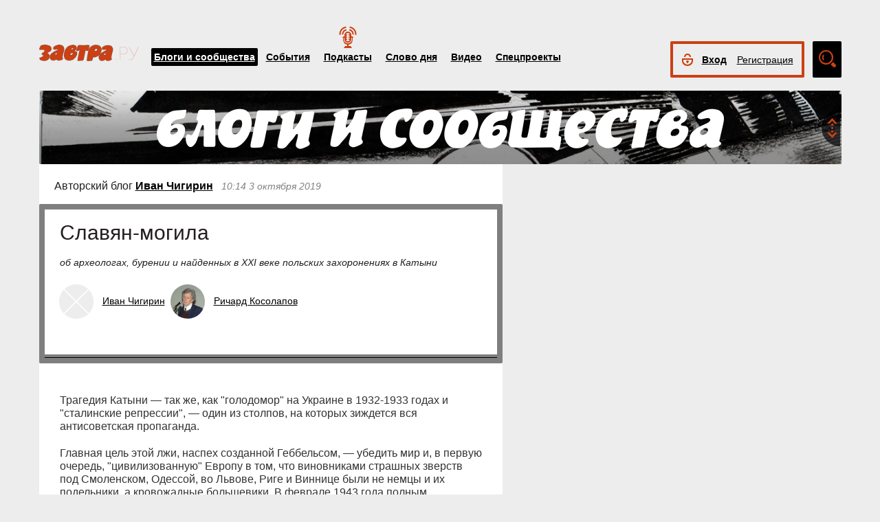

--- FILE ---
content_type: text/html; charset=UTF-8
request_url: https://zavtra.ru/blogs/slavyan-mogila
body_size: 21982
content:
<!DOCTYPE HTML>
<html prefix="og: http://ogp.me/ns#">
    <head prefix="og: http://ogp.me/ns# article: http://ogp.me/ns/article#">
        <meta http-equiv="Content-Type" content="text/html; charset=utf-8">
		<title>Славян-могила</title>
        <meta name="language" content="ru">
        
<meta property="og:type" content="article" />
<meta property="og:url" content="https://zavtra.ru/blogs/slavyan-mogila" />
<meta property="og:title" content="Иван Чигирин: Славян-могила" />
<meta property="og:description" content="об археологах, бурении и найденных в XXI веке польских захоронениях в Катыни" />
<meta property="og:image" content="https://zavtra.ru/upl/20000/medium/pic_59316302eed.jpg" />
<script type="text/javascript"> </script>
<meta name="yandex-verification" content="050f83f3c09dc0ac" />
<meta name="viewport" content="width=device-width, initial-scale=1, maximum-scale=1, user-scalable=no">
<meta name="verify-admitad" content="aa95d7c1bd" />

<script>
    var indexmob = '';
</script>



<meta name="description" content="об археологах, бурении и найденных в XXI веке польских захоронениях в Катыни">
        
<link rel="stylesheet" href="/css/bootstrap.css">


<link href="/css/lightbox.css" type="text/css" rel="stylesheet">

<link href="/css/bootstrap-datetimepicker.css" type="text/css" rel="stylesheet">
<link href="/css/jquery.ad-gallery.css" type="text/css" rel="stylesheet">

<link href="/css/dialog.css" type="text/css" rel="stylesheet">

<link rel="stylesheet" href="/css/font-awesome.min.css">

 <link  href="/css/fotorama.css" rel="stylesheet">

 <link href="/css/template.css?2024061501" type="text/css" rel="stylesheet">


	<link rel="stylesheet" type="text/css" href="/player/css/metalic.css?2020091401" />

<script type="text/javascript" src="/js/jquery-3.2.1.min.js"></script>
<script type="text/javascript" src="/js/jquery-ui.min.js"></script>

	<script type="text/javascript" src="/player/js/jsmediatags.min.js"></script>
	<script type="text/javascript" src="/player/js/circleplayer.js"></script>
	<script type="text/javascript" src="/player/js/textscroller.js"></script>
	<script type="text/javascript" src="/player/js/new.js"></script>

 <link href="/css/media-template.css?2020091401" type="text/css" rel="stylesheet">


<link href="/css/adv_stl.css" type="text/css" rel="stylesheet">

<script type="text/javascript" src="/js/moment-with-locales.min.js"></script>
<script type="text/javascript"> var enddate = true;</script>

<script type="text/javascript" src="/js/core.js"></script>

<script type="text/javascript" src="/js/lightbox.js"></script>


<script type="text/javascript" src="/js/transition.js"></script>
<script type="text/javascript" src="/js/touch.js"></script>


<script type="text/javascript" src="/js/bootstrap-datetimepicker.min.js"></script>

<script type="text/javascript" src="/js/jquery.ad-gallery.js"></script>


<script type="text/javascript" src="/js/bootstrap.js" ></script>


<script type="text/javascript" src="/js/dialog.js"></script>

	
<script src='https://www.google.com/recaptcha/api.js?hl=ru' async defer></script>


<script src="https://yastatic.net/pcode/adfox/loader.js" crossorigin="anonymous"></script>
<!-- Yandex.RTB -->
<script>window.yaContextCb=window.yaContextCb||[]</script>
<script src="https://yandex.ru/ads/system/context.js" async></script>



		<link href="/css/search_new.css?20230217" type="text/css" rel="stylesheet"/>
    </head>
    <body>
	
        


<script type="text/javascript" src="/js/calendar_kdg.js " ></script>


    <div id="layer1" class="container-fluid">

			
    <div id="main_head1" class="container">
		              	                  	  		<header>
		
	
	<div id="top_nav_bar" class="row ">
	<div class="container"><div class="row ">
	  <div class="col-xs-12">
		<div class="navbar_search_m_contener hidden-sm hidden-md hidden-lg">
			<div class="navbar_search_m">
				<div class="search_m_line">
				<input class="search_field" name="search_string" maxlength="30" value="Что будем искать?" onblur="if (this.value=='') this.value='Что будем искать?';" onfocus="if (this.value=='Что будем искать?') this.value='';" type="text">
				</div>
				<div class="search_m_butt"></div>
			</div>
		</div>
		
		<button class="navbar-toggle" type="button" data-toggle="collapse" data-target=".navbar-collapse">
			<span class="sr-only">Toggle navigation</span>
			<span class="icon-bar"></span>
			<span class="icon-bar"></span>
			<span class="icon-bar"></span>
		</button>
		
		<div id="top_logo"  >
			<a class="nlink" href="/"><img src="/images/Logo_zavtra.png" width="145px" alt="Газета Завтра"></a>
		</div>
		
		<div id="top_nav" class="navbar-collapse collapse" >
			  <div class="top_nav_menu_content">
							<div class="top_menu_link topmenu_hl"><a href="/blogs">Блоги и сообщества</a></div>
				<div class="top_menu_link "><a href="/events">События</a></div>
								<div class="top_menu_link poda"><a href="/podcasts">Подкасты</a></div>
								<div class="top_menu_link "><a href="/word_of_day">Слово дня</a></div>
			  <!-- <div class="top_menu_link "><a href="/head-on">Вопрос в лоб</a></div> -->
				<div class="top_menu_link "><a href="/live">Видео</a></div>
				<div class="top_menu_link "><a href="/special">Спецпроекты</a></div>
				
								
				
								<div class="top_menu_link bordertop hidden-sm hidden-md hidden-lg">
					<div id="top-login-block">
		    			
						<div class="noLogin">
							<div id="login-ico"></div>	
							<div id="top_login_link">
								<a href="#login_form_bm" data-toggle="modal">Вход</a>
							</div>
							<div id="top_reg_link">
								<a href="#register_form_bm" data-toggle="modal">Регистрация</a>
							</div>
						</div>
					</div>
				</div>	
							  </div>	
			</div>
			
	</div></div></div>
	<div class="col-xs-12">
	<div style="float: right; margin-top: -53px;">
	<div id="top-login-block" ><div id="top-login-block-sec">
		    			
						
			<div class="noLogin hidden-xs">
				<div id="login-ico"></div>	
				<div id="top_login_link" >
					<a href="#login_form_bm" data-toggle="modal" >Вход</a>
				</div>
				<div id="top_reg_link" >
				    <a href="#register_form_bm" data-toggle="modal" >Регистрация</a>
				</div>
			</div>
			
						
	</div></div>

	<div id="top_search" class="hidden-xs"></div>
	<div id="top_search_line" class="hidden-xs">
		<div class="main_search_box">
			<input class="search_field" name="search_string" maxlength="30" value="Поиск по материалам сайта" onblur="if (this.value=='') this.value='Поиск по материалам сайта';" onfocus="if (this.value=='Поиск по материалам сайта') this.value='';" type="text">
		</div>
		<div class="main_search_button">
			<a href="javascript:SearchButt('#top_search_line .main_search_box input')"></a>
		</div>
		<div class="top_advser_link"><a href="/search">Расширенный<br>поиск</a></div>
	</div>
	</div>	
		
	</div>
	</div>
	
	</header>

    
     <div id="main_content1">
	   <div class="ispacer_sm"></div>
	
<div id="content_blogs">


<div class="row"><div class="col-xs-12">
	<div id="headerBlock" class="modul-img">
	<div class="main_img"><img src="/upl/20000/pic_185948dd273.jpg" alt=""></div>
	<div class="toOpen"></div>
	<div class="headerTitle">
		<a href="/blogs"><img alt="" src="/images/blogscommunity.png"></a>
	</div>
	<div class="headerInfo hideo">
	<a href="https://zavtra.ru/blogs/za_matushku-rossiyu">За матушку-Россию</a>
	</div>
	</div>
</div></div>

  
	<div class="row">
		<div class="col-md-9 col-lg-7 contentblock">
				
																				
					
					


						<div class="header-block">
														<span class="header__category">
							Авторский блог <a href="/blogs/authors/18193">Иван&nbsp;Чигирин</a>
							</span>
							
							<span class="header__data">
																	10:14
																																		3 октября 2019
																								</span>
							
														
						</div>
					  <div id="article__header">
												<div class="header__title">
							<h1>Славян-могила</h1>
						</div>
						<div class="header__anonse">
						об археологах, бурении и найденных в XXI веке польских захоронениях в Катыни
						</div>
						
						<div class="header__authors">	
							<div class="nbox_big_opl">
										<ul>
											<li>
													<span class="avtor-img"><a href="/blogs/authors/18193"><img src="/images/noAvatar.png" alt=""></a></span>
													<span class="avtor-name"><a href="/blogs/authors/18193">Иван Чигирин</a></span>
											</li>
																																	<li>
													<span class="avtor-img"><a href="/blogs/authors/18195"><img src="/upl/20000/avatar/pic_avt355317e5870.jpg" alt=""></a></span>
													<span class="avtor-name"><a href="/blogs/authors/18195">Ричард Косолапов</a></span>
											</li>
																																</ul>
							</div>
						</div>
						<div class="clearfix"></div>
						<div class="header__bottom">	
							<div class="header__info">
																<!--span class="info__comments">5</span-->
																																<div class="clearfix visible-xs"></div>
								<!--span class="like">
									<span class="header">Оценить статью:</span>
									<span data="up"  ><i class="fa fa-plus"> </i><span>7 </span></span>
									<span data="down"  ><i class="fa fa-minus"></i><span> </span></span>
								</span-->	
							</div>
							<div class="clearfix visible-xs"></div>
							<div class="bottom_but">
														<div class="ispacer"></div>
														</div>
							
						</div>
						<div class="ispacer"></div>
												<div class="header__poster">
															<img />
														
						<!-- div class="header__poster_desc">Фото: <a href="#">ссылка</a></div> -->
						</div>
											</div>
					  <div class="article__content">
						<!-- Yandex.RTB R-A-1977711-13 -->
						<div id="yandex_rtb_R-A-1977711-13"></div>
						<script>window.yaContextCb.push(()=>{
						  Ya.Context.AdvManager.render({
							renderTo: 'yandex_rtb_R-A-1977711-13',
							blockId: 'R-A-1977711-13'
						  })
						})</script>
													<p>Трагедия Катыни &mdash; так же, как &quot;голодомор&quot; на Украине в 1932-1933 годах и &quot;сталинские репрессии&quot;, &mdash; один из столпов, на которых зиждется вся антисоветская пропаганда.</p><p>Главная цель этой лжи, наспех созданной Геббельсом, &mdash; убедить мир и, в первую очередь, &quot;цивилизованную&quot; Европу в том, что виновниками страшных зверств под Смоленском, Одессой, во Львове, Риге и Виннице были не немцы и их подельники, а кровожадные большевики. В феврале 1943 года полным разгромом фашистов завершилась Сталинградская битва. И это заставило немцев задуматься о приближении грядущего возмездия за совершённые преступления. Самый лучший выход &mdash; свалить вину за них на большевиков, а заодно и перессорить союзников.</p><p>В заявлении Совинформбюро от 15 апреля 1943 года промелькнула, на первый взгляд, странная фраза: <em>&quot;В своей неуклюже состряпанной брехне о многочисленных могилах, якобы открытых немцами около Смоленска, геббельсовские лжецы упоминают деревню Гнездовую, но они жульнически умалчивают о том, что именно близ деревни Гнездовой находятся археологические раскопки исторического &quot;Гнездовского могильника&quot;.</em></p><p>Эти слова непросвещённым могли показаться некоей спешной констатацией непричастности к убийству поляков. Ссылка в сообщении на могильник была вполне обоснованной, так как географические координаты Гнёздовского могильника и Козьих Гор совпадают до секунд. Именно в этой местности ещё в 1867 году был открыт Гнёздовский курганный могильник, образовавший впоследствии археологический комплекс IX&ndash;XVII веков, который до сих пор является крупнейшим в Восточной и Северной Европе и имеет мировое культурно-историческое значение. Ещё до войны ему был присвоен статус Государственного заповедника. Гнёздовские курганы расположены в месте сближения Западной Двины с Днепром на пути &quot;из варяг в греки&quot;, из Балтийского моря в Средиземное. Суда волочили (или перекатывали на брёвнах) из Днепра в бассейн Западной Двины. Кстати сказать, название Катынь, по одной версии, идёт от слов &quot;катать&quot;, &quot;перекатывать&quot;. Это предположение подтверждается картой Российской империи Смоленского наместничества 1794 года, на которой населённый пункт значится как &quot;Катань&quot;. По другой версии, с учётом того, что Смоленские земли почти полвека (с 1618 по 1667 годы) были под властью Речи Посполитой, название образовалось от слова &quot;кат&quot; (палач): по-польски &quot;Катынь&quot; &mdash; палаческое место(!). Из-за того, что здесь, вероятно, поляки казнили непокорных местных жителей. Исстари, на протяжении веков, многострадальные смоленские земли грабили и истязали иноземцы-завоеватели. В 1812 году здесь отметились французы: после позорного исхода из Москвы они ковыляли домой. Тысячи своих погибших солдат и офицеров армия Наполеона хоронила здесь же, вдоль дорог и в ближайших лесах.</p><p>После начала Второй мировой войны сотрудники министра оккупированных восточных территорий Розенберга занимались изъятием ценностей, а также раскопками практически на всех оккупированных Третьим рейхом территориях. Вот что писал подчинённый Розенберга археолог К. Энгель: <em>&quot;Как только позволят обстоятельства, должно быть подвергнуто тщательному обследованию большое варяжское городище Гнёздово возле Смоленска&quot;.</em> Для его изучения в район Гнёздово осенью 1942 года из зондеркоманды Розенберга прибыл археолог Клаус Раддац, который в Гнёздово &quot;раскапывал курганы с привлечением военнопленных&quot;. Но после отъезда этого посланца Розенберга почему-то &quot;всем стали показывать выкопанных поляков&quot;, а не добытые им археологические находки.</p>
								<!-- Yandex.RTB R-A-1977711-16 -->
								<div id="yandex_rtb_R-A-1977711-16"></div>
								<script>
								window.yaContextCb.push(() => {
									Ya.Context.AdvManager.render({
										"blockId": "R-A-1977711-16",
										"renderTo": "yandex_rtb_R-A-1977711-16"
									})
								})
								</script>
								<p>Экспедиция Академии наук СССР в 1944 году обнаружила там не следы немецких археологических раскопок, а уничтожение более двадцати курганов. Эти факты говорят о том, что именно археолог Раддац вместо древних курганов раскопал захоронение польских офицеров и натолкнул немцев на мысль переложить вину за расстрел поляков на НКВД.</p><p>В центре главной группы курганов немцы организовали обжиг известняка. Была отрыта земляная выработка размером 5,7 х 9 м и глубиной более 3 м. Рядом были сооружены специальные печи. В &quot;Официальном материале о массовом Катынском убийстве&quot; (Amtliches Material zum Massenmord von KATYN, Berlin, 1943) доктор Бутц указал на наличие гашёной извести в 1-й (L-могиле), во 2-й и в 4-й могилах. Вот что он пишет: <em>&quot;При вскрытии &quot;L&quot;-могилы трупы покрыты гашёной известью или для дезинфекции, или для использования длительного разъедающего действия кальция в целях сделать неузнаваемыми черты лица у жертв&hellip;&quot;</em> Доктора Бутца в очередной раз использовали &quot;втёмную&quot;: ему никто не сказал, что неподалёку немцами были сооружены печи для обжига известняка. Засыпать же известью трупы польских офицеров полностью немцы, вероятно, сочли делом трудоёмким и ненужным &mdash; тем более, что их коллеги вплотную подошли к Москве, и мысли о возмездии за совершённые преступления с почти достигнутой победой были несовместимы.</p><p>Постараемся понять утверждения о том, что здесь же, в катынском лесу, происходили казни репрессированных советских людей. На убийстве их и поляков органами НКВД основана вся концепция построенного здесь &quot;Мемориала&quot;. Она, как две капли воды, похожа на искусственно созданную теорию &quot;примирения&quot; трагедий Украины и России во время голода в 1932-1933 годах. В Катыни экскурсантов так же настойчиво убеждают: &quot;Мы, россияне, и вы, поляки, все одинаково пострадали от ужасного тоталитарного сталинского режима&quot;. Однако, как выяснилось, причины трагедий были разными. На Украине бесчинствовали местные &quot;вожди&quot; и воры, а не засуха; на советской земле в Козьих Горах зверствовал не НКВД, а немецкие фашисты. По замыслу авторов, вся композиция &quot;Мемориала&quot; должна заставить посетителей поверить в обратное. Странная вырисовывается картина: на русской земле, исстари пропитанной русской кровью, на русские же деньги ведётся активная антирусская агитация.</p><p>Надо отдать должное идее шефа фашистской пропаганды: её апологеты сегодня развернулись во всю ширь &mdash; дело поставлено на поток. Катынь посещает множество делегаций из разных городов и стран. Мало того, что на протяжении десятилетий между русскими и поляками вбивается катынский клин, так в наше время при помощи геббельсовских измышлений перед всем миром порочат честь и достоинство России, обвиняя её в несовершённых преступлениях, а русских детей воспитывают в духе ненависти к своим предкам.</p><p>В послевоенные годы сомнений в виновности немцев в убийстве поляков не возникало. В 1978 году захоронение в Козьих Горах было обнесено кирпичной изгородью, внутри установлены две стелы с надписью: &quot;Жертвам фашизма &mdash; польским офицерам, расстрелянным гитлеровцами в 1941 году&quot;. Но в конце 80-х усилиями Горбачёва и Яковлева ситуацию подали так, что поляков перед войной, весной 1940 года, по приказу Сталина расстреляли сотрудники НКВД. Официальную точку зрения на катынские события поменяли на противоположную.</p>
								<!-- Yandex.RTB R-A-1977711-17 -->
								<div id="yandex_rtb_R-A-1977711-17"></div>
								<script>
								window.yaContextCb.push(() => {
									Ya.Context.AdvManager.render({
										"blockId": "R-A-1977711-17",
										"renderTo": "yandex_rtb_R-A-1977711-17"
									})
								})
								</script>
								<p>Что касается убийства поляков в 1940 году сотрудниками НКВД, то это обвинение на удивление просто опровергается природой и уже известным читателю доктором Бутцем. В отчёте, о котором шла речь выше, он указал, что когда начались работы по эксгумации (март 1943 года) <em>&quot;трупы лежали на 1,5 метра ниже поверхности, а вода стояла в 80 см от поверхности&quot; </em>и сделал вывод: в момент захоронения воды в могилах не было. Но профессор медицины, зафиксировав это наблюдение, значения ему не придал. Не только геологическая наука, но и практика земледельцев свидетельствуют, что высокий уровень грунтовых вод &mdash; всегда весной, низкий &mdash; осенью. Он (уровень) на этих глубинах зависит от количества осадков зимой и достигает максимума весной в период таяния снега (март, апрель, май). Это &mdash; физический факт. Весной вода находилась близко к поверхности и расстрелянные поляки не могли быть погребены в сухую почву. Они были убиты и захоронены осенью (к тому времени талая вода ушла) 1941 года, когда Смоленская область была оккупирована немцами. Это доказательство делает бессмысленными споры о различных документах и уликах, а также о происхождении патронов, которые применяли при расстреле поляков, и бечевы, которую использовали при связывании.</p><p>Кроме поляков в урочище Козьи Горы находятся могилы советских людей. Сотрудники &quot;Мемориала&quot; утверждают, что это &mdash; &quot;безвинные жертвы сталинских репрессий&quot; и приводят доказательства: <em>&quot;С помощью зондажных исследований была изучена площадь около 48 га. Было обнаружено 277 захоронений (из них 35 одиночных и 242 массовых). Некоторые из обнаруженных предметов: кости человека, кожа сапог, резина сапог (калош), оправа и стёкла очков и т.д.&quot; </em>Специально проведёнными изысканиями &quot;было пробурено 590 скважин и было определено 9 захоронений на российской части &quot;Мемориала&quot;.</p><p>Мы решили сами убедиться в правомерности таких выводов и разыскали не только отчёт о проведённых работах, но и керн, а также подлинники буровых журналов. И вот что оказалось. В задании на поведение изысканий, подписанном директором ГМК &quot;Катынь&quot; И.В. Григорьевым ещё до начала работ, было указано, что именно должны найти изыскатели &mdash; <em>&quot;места захоронений репрессированных советских граждан в Катынском лесу&quot;</em>. Не больше и не меньше &mdash; все, кого бы ни нашли &mdash; априори должны стать расстрелянными НКВД советскими гражданами.</p><p>Перед вами выборочные характерные описания керна (цилиндрического столбика горной породы, остающейся внутри бурового снаряда, поднимаемого на поверхность) из некоторых буровых журналов:</p><p><em>Буровой журнал №1. Обследование массового захоронения Катынского мемориала. Начат 16/ХI-98, окончен 17/ХI-98. Буровой мастер Никитенков.</em></p>
								<!-- Yandex.RTB R-A-1977711-18 -->
								<div id="yandex_rtb_R-A-1977711-18"></div>
								<script>
								window.yaContextCb.push(() => {
									Ya.Context.AdvManager.render({
										"blockId": "R-A-1977711-18",
										"renderTo": "yandex_rtb_R-A-1977711-18"
									})
								})
								</script>
								<p><em>Скв.16. 0.3 &mdash; 1,7 песок жёлто-серого цвета, на глубине 1,8&ndash;2,0 м остатки перегноя, кости.</em></p><p><em>Скв. 24. 0.0 &mdash; 2,0 песок жёлто-серого цвета средней крупности. 1,8&ndash;2,0 гумус, остатки кости.</em></p><p><em>Буровой журнал № 2 (17/ХI-98 &mdash; 18/ХI -98)</em></p><p><em>Скв. 36. (захоронение) 0.0&ndash;2.0 песок жёлто-серого цвета, мелкий с гумусом. На забое остатки скелета.</em></p><p><em>Скв.44 (могила) песок жёлто-серого цвета с гумусом, на глуб. 2,1 остатки скелета&quot;.</em></p><p>Утверждения сотрудников &quot;Мемориала&quot; о том, что в &quot;русских могилах&quot; были похоронены жертвы &quot;сталинских репрессий&quot;, изыскатели ГУП &quot;СмоленскТИСИЗ&quot; опровергли достаточно просто: <em>&quot;Предполагаемые места захоронений (на плане выделены жёлтым цветом) выделены по вскрытию скважинами грунта нарушенной структуры, но без обнаружения вещественных доказательств&quot;.</em> Весомо и конкретно, поскольку, действительно, разве можно по найденным костям определить, кому они принадлежали? Тем более, что в составе буровой бригады не было ни судмедэкспертов, ни антропологов, ни археологов. Только они могли сделать (хотя бы оценочные) заключения о принадлежности и возрасте костных останков.</p><p>На территории &quot;Мемориала&quot; в разное время могли быть захоронены: а) воины и жители древнего гнёздовского городища; б) отступавшие в 1812 году солдаты армии Наполеона; в) замученные фашистскими оккупантами взрослые жители Смоленской области и их дети; г) скончавшиеся от ран красноармейцы, расстрелянные немцами пленные советские солдаты, в том числе и из концлагеря № 126, которые копали могилы для расстрелянных немцами поляков, а также бойцы Красной Армии, погибшие при освобождении Смоленщины от фашистов. И так далее.</p><p>Несмотря на то, что в упомянутом выше изыскательском отчёте сказано об отсутствии вещественных доказательств происхождения захоронений, а единственным &quot;доказательством&quot; являются обнаруженные на забое при бурении кости, на территории &quot;Мемориала&quot; установлена чёрная гранитная доска с такими словами: <em>&quot;Эта часть территории бывших дач УНКВД по Смоленской области в 30-е&mdash;40-е годы ХХ века стала местом тайных захоронений многих тысяч советских граждан-жертв политического произвола Сталинского режима. Вечная память безвинно погибшим&quot;.</em></p><p><em>&quot;Многих тысяч советских граждан&hellip;&quot; </em>Каково?</p><p>Ещё один момент представляется весьма странным. Удивительно, почему за последние 20 лет &quot;торжества демократии&quot; официальные власти, чтобы продемонстрировать &quot;зверства большевиков&quot;, так и не провели эксгумацию так называемых &quot;русских могил&quot;, которые должны были бы &quot;уравновесить&quot; жертвы польского и советского народа? Весь комплекс &quot;Мемориала&quot; этого требует и кричит: &quot;Мы, россияне, тоже пострадали от ужасного тоталитарного сталинского режима!&quot;. Ответ прост: проведение эксгумации невыгодно сторонникам утверждения о захороненных здесь жертв &quot;сталинских репрессий&quot;.</p><p>Из Интернета: <em>&quot;В 2000 г. в дачном посёлке, недалеко от Катынского мемориала, строители обнаружили новое захоронение польских граждан, одетых в шинели с польским орлом на пуговицах. В захоронении, по предварительным оценкам, может покоиться от 300 до 1.000 польских граждан. Об этом в телефонном разговоре 12 апреля 2000 г. и. о. президента России В. Путин сообщил президенту Польши А. Квасьневскому. Разговор состоялся в связи с предстоящим посещением Катыни супругой польского президента И. Квасьневской&quot;.</em></p><p>14 апреля 2000 года &quot;Gazeta Wyborcza&quot; сообщила, что 13 апреля губернатор Смоленской области Александр Прохоров <em>&quot;показал Иоланте Квасьневской место, расположенное в нескольких сотнях метров от польского кладбища, в котором могли находиться очередные тела зверски убитых поляков&quot;.</em> Квасьневская возложила цветы на это польское захоронение. А дальше произошло нечто странное. Новую могилу &quot;забыли&quot;. Вот уже почти 20 лет, как этим польским захоронением никто не интересуется. В чём дело? Ведь Польша заявляет, что судьба каждого погибшего в Катыни поляка священна. Видимо, всё дело в том, что вскрытие нового захоронения &quot;обрушит&quot; официальную версию. Придётся объяснять, останки каких поляков обнаружены в новой могиле? Ведь ВСЕ польские офицеры из Козельского лагеря, как утверждается, перезахоронены в могилах Катынского мемориала. А других в Катыни, согласно официальной версии, не может быть. А если появятся ДРУГИЕ, то придётся признать, что немцы осенью 1941 года расстреливали поляков из трёх лагерей &quot;особого назначения&quot; НКВД, куда военнопленные поляки были направлены весной 1940 г. А этого ни российские, ни польские власти не желают.</p><p>Родственники погибших в Катыни &mdash; по примеру евреев, получающих с Германии деньги за холокост, &mdash; хотят получить деньги и с России. По оценкам экспертов, сумма может превысить 100 миллиардов долларов.</p><p>Однако в случае выставления Россией счетов за десятки тысяч красноармейцев, замученных в Польше в двадцатых годах прошлого века, этот счётчик может закрутиться в обратную сторону, так что полякам придётся навсегда забыть о своих претензиях к России и обратить их по адресу. К своему западному соседу.</p><p>Для достижения главной цели, материальных выгод, торжество лжи в Польше поставлено на государственный уровень: учреждены Дни и Уроки памяти &quot;жертв Сталинизма&quot; в Катыни, гранты и награды, особо отличившиеся российские и польские фальсификаторы награждаются орденами и медалями, написаны горы статей и книг, защищены диссертации, получены довольно ощутимые материальные выгоды.</p><p>На Смоленщине тоже работает хорошо отлаженная пропагандистская бизнес-система. Деятельность &quot;Мемориала&quot; наглядно показывает, как из костей можно извлекать не только политическую, но и материальную выгоду. В Катыни с вас возьмут деньги и за экскурсию (единственное кладбище в России, за посещение которого берут плату, &mdash; например, обзорная экскурсия на русском языке для групп до 25 чел. стоит 2 200 руб.), и за лживые кинофильмы на дисках, и за путеводитель по несуществующей &quot;Долине смерти&quot;, где варвары-большевики якобы убивали своих невинных сограждан, и за магнит с фотографиями могил на холодильник и за другую &quot;сувенирно-ритуальную продукцию&quot;. На костях погибших в Польше и в России процветает торговля и на крови кормится немалая армия бизнесменов.</p><p>Как эту раскрученную пропагандистскую махину, воспитавшую и вырастившую не одно поколение ненавистников России, на которой зиждется польская национальная идея, можно взять и остановить? Поэтому мы прекрасно понимаем, что эта наша статья ситуацию лжи вокруг Катыни не изменит, но надеемся, что хоть кто-нибудь задумается над тем, кому выгодна рознь между славянскими народами и пренебрежение их общими славянскими корнями.</p><p>Только отыскав и осознав истину, русские и поляки смогут сообща найти выход из тупика, в который их загнали католическое мракобесие и хвалёный, но бьющийся в конвульсиях кризиса капитализм.</p>
											
						</div>
						<div class="article__bottom">
							<div class="article__tags">
																<h3>Теги события:</h3>
																	<span>
										<span class="artags">катынь</span>
									</span>
																	<span>
										<span class="artags">вторая мировая война</span>
									</span>
																	<span>
										<span class="artags">история</span>
									</span>
																	<span>
										<span class="artags">польша</span>
									</span>
																	<span>
										<span class="artags">ссср</span>
									</span>
																	<span>
										<span class="artags">пропаганда</span>
									</span>
																	<span>
										<span class="artags">фальсификация истории</span>
									</span>
																	<span>
										<span class="artags">славяне</span>
									</span>
																	<span>
										<span class="artags">главная</span>
									</span>
																									
							</div>
							<div class="article__share">
							
    		    
				
	<div class="a2a_kit a2a_kit_size_32 a2a_default_style" data-a2a-url="https://zavtra.ru/blogs/slavyan-mogila" data-a2a-title="Иван Чигирин: Славян-могила">
	<a class="a2a_dd" href="https://www.addtoany.com/share"></a>
	<a class="a2a_button_email"></a>
	<a class="a2a_button_vk"></a>
	<a class="a2a_button_telegram"></a>
	<a class="a2a_button_google_gmail"></a>
	<a class="a2a_button_livejournal"></a>
	<a class="a2a_button_print"></a>
	<a class="a2a_button_twitter"></a>
	<a class="a2a_button_viber"></a>
	<a class="a2a_button_odnoklassniki"></a>
	<a class="a2a_button_mail_ru"></a>
	<a class="a2a_button_skype"></a>
	<a class="a2a_button_whatsapp"></a>
	</div>
	<script>
	var a2a_config = a2a_config || {};
	a2a_config.locale = "ru";
	</script>
	<script async src="https://static.addtoany.com/menu/page.js"></script>

							</div>
						</div>
						<script type="text/javascript">
						$(document).ready(function(){
						
						$('.onephoto').each(function(i,elem) {
							$(this).html('');
							var arr = JSON.parse( $(this).attr('data-pg').replace(/\*/g,"\"") );
							//console.log(arr);
							//console.log(arr[0]['url']);
							
							$(this).html('<div class="onephoto_poster"><img alt="" title="'+arr[0]['desc']+'""></div>');
							if ( arr[0]['desc'].length > 0 && arr[0]['desc'] != '' ){
								if ( arr[0]['link'].length > 0 && arr[0]['link'] != '' ){
									$(this).find('.onephoto_poster').append('<div class="poster_description"><a href="'+arr[0]['link']+'">'+arr[0]['desc']+'</a></div>');
								}else {
									$(this).find('.onephoto_poster').append('<div class="poster_description">'+arr[0]['desc']+'</div>');
								}
							}
							
						});
						
						
						
						$('.photogall').each(function(i,elem) {
							$(this).html('');
							var arr = JSON.parse( $(this).attr('data-pg').replace(/\*/g,"\"") );
							
							if (arr.length > 1){
								
																
								$(this).html('<div class="fotorama" data-nav="thumbs" data-width="100%" ></div>');
															
								for (a=0; a<arr.length; a++){
								
																	$(this).find('.fotorama').append('<img data-caption="'+arr[a]['desc']+'" >');
																
										
								
								}
								
							} else {
								$(this).html('<div class="onephoto_poster"><img alt="" title="'+arr[0]['desc']+'""></div>');
								if ( arr[0]['desc'].length > 0 && arr[0]['desc'] != '' ){
									if ( arr[0]['link'].length > 0 && arr[0]['link'] != '' ){
										$(this).find('.onephoto_poster').append('<div class="poster_description"><a href="'+arr[0]['link']+'">'+arr[0]['desc']+'</a></div>');
									}else {
										$(this).find('.onephoto_poster').append('<div class="poster_description">'+arr[0]['desc']+'</div>');
									}
								}
							}
						 });
						 
											
						});
						
						</script>
						<script src="/js/fotorama.js"></script> 					
						
												
												
						<!-- Yandex.RTB R-A-1977711-1 -->
						<div id="yandex_rtb_R-A-1977711-1"></div>
						<script>window.yaContextCb.push(()=>{
						  Ya.Context.AdvManager.render({
							renderTo: 'yandex_rtb_R-A-1977711-1',
							blockId: 'R-A-1977711-1'
						  })
						})</script>
						
						<!-- Yandex.RTB R-A-1977711-6 -->
						<!--div id="yandex_rtb_R-A-1977711-6"></div-->
						<!--script>window.yaContextCb.push(()=>{
						  Ya.Context.AdvManager.render({
							renderTo: 'yandex_rtb_R-A-1977711-6',
							blockId: 'R-A-1977711-6'
						  })
						})</script-->

				


  
		


  
		


  
		


  

					
					
							
		</div>
		<div class="col-md-3 col-lg-5">
			<div class="row">
				<div class="col-sm-4 col-md-12 col-lg-6 ">
										<div class="ispacer"></div>
										<div class="row">
							
				</div>
				  		  
				</div>
				<div class="col-sm-4 col-md-12 col-lg-6   hidden-xs  hidden-sm">
											<div class="ispacer"></div>
						<!-- Yandex.RTB R-A-1977711-2 -->
						<div id="yandex_rtb_R-A-1977711-2"></div>
						<script>window.yaContextCb.push(()=>{
						  Ya.Context.AdvManager.render({
							renderTo: 'yandex_rtb_R-A-1977711-2',
							blockId: 'R-A-1977711-2'
						})
						})</script>
						<div class="ispacer"></div>
						<div class="ispacer"></div>
						<!-- Yandex.RTB R-A-1977711-4 -->
						<div id="yandex_rtb_R-A-1977711-4"></div>
						<script>window.yaContextCb.push(()=>{
						  Ya.Context.AdvManager.render({
							renderTo: 'yandex_rtb_R-A-1977711-4',
							blockId: 'R-A-1977711-4'
						})
						})</script>
						<div class="ispacer"></div>
						<div class="ispacer"></div>
						<!-- Yandex.RTB R-A-1977711-5 -->
						<div id="yandex_rtb_R-A-1977711-5"></div>
						<script>window.yaContextCb.push(()=>{
						  Ya.Context.AdvManager.render({
							renderTo: 'yandex_rtb_R-A-1977711-5',
							blockId: 'R-A-1977711-5'
						  })
						})</script>

				  
		  
		  
		  
		  

									</div>
			</div>
		</div>
	</div>


		<div class="row"><div class="col-xs-12">
	<div class="ispacer"></div>
		<div class="ispacer"></div>
	</div></div>
	<div class="row">
		<div class="col-md-9 col-lg-7 ">
						
		</div>
		<div class="col-md-3 col-lg-5">
					</div>
	</div>
 

	

<div id="mesage" class="modal fade">
  <p class="text"></p>
  <div class="butt"><a rel="modal:close" href="#"><input class="black-button" value="Ок"></a></div>
</div>





	</div> 
	 
	 
	 
	 
		<footer id="footblock" ><div class="row">
			<div class="col-sm-8 col-md-9" >
				<div class="row">
					<div class="col-xs-12">
						<div id="fut_search_line" >
							<div class="main_search_box">
								<input class="search_field" name="search_string" maxlength="30" value="Поиск по материалам сайта" onblur="if (this.value=='') this.value='Поиск по материалам сайта';" onfocus="if (this.value=='Поиск по материалам сайта') this.value='';" type="text">
							</div>
							<div class="main_search_button">
								<a href="javascript:SearchButt('#fut_search_line .main_search_box input')"></a>
							</div>
							<div class="top_advser_link"><a href="/search">Расширенный <span class="hidden-xs"><br></span>поиск</a></div>
						</div>
					</div>
					<div class="col-xs-12">
						<div id="bottom_cp">
							<div class="foot_menu">
								<div class="bot_menu_link"><a href="/blogs">Блоги и сообщества</a></div>
								<div class="bot_menu_link"><a href="/events">События</a></div>
								<div class="bot_menu_link"><a href="/word_of_day">Слово дня</a></div>
								<div class="bot_menu_link"><a href="/live">Видео</a></div>
								<div class="bot_menu_link"><a href="/special">Спецпроекты</a></div>
							</div>
						</div>
					</div>
					<div class="col-xs-12">
						<div class="foot_menu seconds">
							<div class="bot_menu_link"><a href="/about">О нас</a></div>
							<div class="bot_menu_link"><a href="/contacts">Контактная информация</a></div>
							<!--div class="bot_menu_link"><a href="/advertising">Размещение рекламы</a></div-->
							<div class="bot_menu_link"><a href="#"  onclick="partnerarticles();return(false);">Партнёрские материалы</a></div>
							<div class="ispacer null hidden-lg hidden-md hidden-sm"></div>
							<div class="bot_menu_link advens dentv"><a href="https://dentv.ru/">День ТВ</a></div>
							
						</div>
					</div>
				</div>
			</div>
			<div class="col-sm-4 col-md-3" >
				<div class="row">
					<div class="col-xs-12">
						<div class="arhive">
							<div class="header">Новый<br>номер</div> 
							<div class="Zavtra_new_num"><a href='https://zavtra.ru/archive/2026/1/1668'>№3</a></div>
							<div class="issue_link"><a href="https://zavtra.ru/archive">Архив<br>газеты</a></div>
						</div>
					</div>
					<div class="col-xs-12">
						<div class="foot_soc_but">
							 <!-- <span class="gp-share-box"><a href=""></a></span> -->
							<!-- <span class="fb-share-box"><a href="https://www.facebook.com/%D0%97%D0%B0%D0%B2%D1%82%D1%80%D0%B0-1108098389221271/?fref=ts"></a></span> -->
							<span class="tg-share-box"><a href="https://t.me/gazeta_zavtra"></a></span>
							<span class="zn-share-box"><a href="https://dzen.ru/id/5f1db0f593c4900b3ab99297"></a></span>
							<!--span class="tw-share-box"><a href="http://www.twitter.com/ZavtraRu"></a></span-->
							<span class="vk-share-box"><a href="https://vk.com/zavtraru"></a></span>
							<span class="ok-share-box"><a href="https://ok.ru/group/54418037932262"></a></span>
						</div>
						<div class="foot_notice16"><img src="/images/notice16.jpg" alt=""></div>
					</div>
					<div class="col-xs-12">
						<div class="foot_copyright">Все материалы сайта доступны по лицензии:
						<a href="https://creativecommons.org/licenses/by/4.0/deed.ru">Creative Commons Attribution 4.0 International</a></div>
					</div>
				</div>
			</div>
	
		</div></footer>

	
 </div>
 <div id="login_form_bm" class="modal fade">
	<div class="modal-dialog">
	  <form method="POST" onsubmit="return false;" autocomplete="on" action="">
		<div class="modal-content">
		  <div class="modal-header">
			<button type="button" class="close" data-dismiss="modal" aria-hidden="true">×</button>
			<h4 class="modal-title">Авторизация</h4>
		  </div>
		  <div class="modal-body">
				<div class="label">Электронная почта</div>
				<div class="form-input"><input type="text" class="ulogin" name="ulogin"></div>
				<div class="label">Пароль</div>
				<div class="form-input">
					<input type="password" class="upass" name="upass"><div data="upass" class="show-hide"></div>
					<div class="notes"></div>
				</div>
				<div class="label resp_link">
				<a href="#reset_form_bm" data-toggle="modal">Забыли пароль?</a>
				</div>
		  </div>
		  <div class="modal-footer">
			<input type="submit" class="black-button login-send" value="Войти">
		  </div>
		</div>
	  </form>
	</div>
</div>
 <div id="reset_form_bm" class="modal fade">
	<div class="modal-dialog">
	  <form method="POST" onsubmit="return false;" autocomplete="off" action="">
		<div class="modal-content">
		  <div class="modal-header">
			<button type="button" class="close" data-dismiss="modal" aria-hidden="true">×</button>
			<h4 class="modal-title">Восстановить пароль</h4>
		  </div>
		  <div class="modal-body">
				<div class="label">Электронная почта</div>
				<div class="form-input"><input type="text" class="ulogin" name="ulogin"><div class="notes"></div></div>
				<div class="ispacer half"></div>
				<div class="">Укажите почту, с которой Вы регистрировались на нашем сайте, на неё будет выслан пароль для входа. После авторизации рекомендуем его поменять на новый в личном кабинете</div>
		  </div>
		  <div class="modal-footer">
			<input type="submit" class="black-button reset-send" value="Отправить">
		  </div>
		</div>
	  </form>
	</div>
</div>
 <div id="register_form_bm" class="modal fade">
	<div class="modal-dialog">
	 
		<div class="modal-content">
		  <div class="modal-header">
			<button type="button" class="close" data-dismiss="modal" aria-hidden="true">×</button>
			<h4 class="modal-title">Регистрация</h4>
		  </div>
		  <div class="modal-body">
				<div class="rf_c1">
					<div class="reg_f_col_h">Через форму на сайте</div>
					<div class="rf_c3">
					<div class="label reg">Имя<span class="label_ast">*</span></div>
					<div class="form-input"><input type="text" class="fname reg" name="fname"></div>
					</div>
					<div class="rf_c4">
					<div class="label reg">Фамилия<span class="label_ast">*</span></div>
					<div class="form-input"><input type="text" class="lname reg" name="lname"></div>
					</div>
					<div class="ispacer null"></div>
					<div class="label reg">Электронная почта<span class="label_ast">*</span></div>
					<div class="form-input"><input type="text" class="ulogin reg" name="ulogin"></div>
					<div class="label reg">Пароль<span class="label_ast">*</span></div>
					<div class="form-input">
						<input type="password" class="upass reg" name="upass"><div data="upass" class="show-hide"></div>
					</div>
					<div class="form-captcha">
					    <div class="g-recaptcha" data-sitekey="6Lcm-AYUAAAAAO1LSunHwbmLM43U2Az7AW_ZGOFj"></div>
					</div>
						<!--div class="rf_c5">
							<div class="label reg">Мобильный телефон<span class="label_ast">*</span></div>
							<div class="form-input"><input type="text" class="phone reg" name="phone"></div>
						</div>
						<div class="rf_c6">
							<div class="black-button sms-send">Получить код</div>
						</div>
						<div class="rf_c7">
							<div class="label reg">Код из СМС<span class="label_ast">*</span></div>
							<div class="form-input"><input type="text" class="smcode reg" name="smcode"></div>
						</div-->
					</div>
				    <div class="rf_c2"><!--
					<div class="reg_f_col_h">или через социальные сети</div>
					<div class="reg_f_col_soc">
																									<div id="uLogin" data-ulogin="display=panel;theme=flat;fields=first_name,last_name,photo;providers=facebook,vkontakte,googleplus;redirect_uri=https://zavtra.ru/soreg;mobilebuttons=0;"></div>
															<div class="ispacer"></div>
					<div class="ispacer"></div>
										</div> -->
				    </div>
				<div class="ispacer null"></div>
				<div class="r_result notes"></div>
				<div class="ispacer half"></div>
				
		  </div>
		  <div class="modal-footer">
			<button type="button" class="black-button reg-send">Зарегистрироваться</button>
			<span class="label_ast">*</span>
			<span class="label_it">Все поля обязательны для заполнения</span>
		  </div>
		</div>
	  
	</div>
</div>

<div id="register_form" style="display: none;">
				<div class="up-form login reg">
				    <div class="header login">Регистрация</div>
				    <div class="rf_c1">
					<div class="reg_f_col_h">Через форму на сайте</div>
					<div class="rf_c3">
					<div class="label reg">Имя<span class="label_ast">*</span></div>
					<div class="form-input"><input type="text" class="fname reg" name="fname"></div>
					</div>
					<div class="rf_c4">
					<div class="label reg">Фамилия<span class="label_ast">*</span></div>
					<div class="form-input"><input type="text" class="lname reg" name="lname"></div>
					</div>
					<div class="ispacer_sm"></div>
					<div class="label reg">Электронная почта<span class="label_ast">*</span></div>
					<div class="form-input"><input type="text" class="ulogin reg" name="ulogin"></div>
					<div class="label reg">Пароль<span class="label_ast">*</span></div>
					<div class="form-input">
						<input type="password" class="upass reg" name="upass"><div data="upass" class="show-hide"></div>
						<div class="notes"></div>
					</div>
					<div class="form-captcha">
					    <div class="g-recaptcha" data-sitekey="6Lcm-AYUAAAAAO1LSunHwbmLM43U2Az7AW_ZGOFj"></div>
					</div>
					<div class="rf_c5">
					<div class="label reg">Мобильный телефон<span class="label_ast">*</span></div>
					<div class="form-input"><input type="text" class="phone reg" name="phone"></div>
					</div>
					<div class="rf_c6">
						<div class="black-button sms-send">Получить код</div>
					</div>
					<div class="rf_c7">
					<div class="label reg">Код из СМС<span class="label_ast">*</span></div>
					<div class="form-input"><input type="text" class="smcode reg" name="smcode"></div>
					</div>
					<div class="ispacer_sm"></div>
					<div class="butt reg">
						<div class="rf_c8">
						<div class="black-button reg-send">Зарегистрироваться</div>
						</div>
						<div class="rf_c9">
						<span class="label_ast">*</span><span class="label_it">Все поля обязательны для заполнения</span>
						</div>
					</div>
				    </div>
				    <div class="rf_c2">
										<div class="reg_f_col_soc">
																				<div id="uLogin" data-ulogin="display=panel;theme=flat;fields=first_name,last_name,photo;providers=facebook,vkontakte,googleplus;redirect_uri=https://zavtra.ru/soreg;mobilebuttons=0;"></div>
															</div>
				    </div>
				<div class="ispacer"></div>
				<div class="r_result"></div>
				<div class="ispacer"></div>
				</div>


			  </div>
			  
	
	
<div id="pod-player" class="">
<div class="hap-player-outer hap-music-player-force-hidden">
<div class="container">
	<div class="player-header">
		<div class="player-header-img">
			<div class="hap-player-thumb">
			
			</div>
		</div>
		<div class="player-header-title">
			<div class="hap-player-artist pod-name"></div>
			<div class="hap-player-title pod-title"></div>
		</div>
	</div>
	<div class="player-controls">
		<div class="player-controls-btns">
							<div class="hap-prev-toggle hap-contr-btn" data-tooltip="-30 секунд">
                                								<img src="/player/ico/backward-05.svg">
								
							</div>
                            <div class="hap-playback-toggle hap-contr-btn" data-tooltip="Играть">
                                <div class="hap-btn hap-btn-play">
                                  									<img src="/player/ico/PlayBut-02.svg">
								</div>
                                <div class="hap-btn hap-btn-pause" data-tooltip="Пауза">
																	<img src="/player/ico/PauseBut-03.svg">
							   </div>
                            </div>
                            <div class="hap-next-toggle hap-contr-btn" data-tooltip="+30 секунд">
														
							<img src="/player/ico/forward-05-06.svg">
						   </div>
						    <div class="hap-speed-toggle hap-contr-btn">
							<span data-speed="1.0" >1.0x</span>
							</div>
		</div>
		<div class="player-controls-progress">
			<div class="hap-seekbar">
                <div class="hap-progress-bg">
                    <div class="hap-load-level"></div>
                    <div class="hap-progress-level"></div>
       			</div>
             </div>
			<div class="hap-media-time-wrap">
                <div class="hap-media-time-current"></div>
                <div class="hap-media-time-total"></div>
            </div>
		</div>
	</div>
	<div class="player-header-title mobile">
			<div class="hap-player-artist pod-name"></div>
			<div class="hap-player-title pod-title"></div>
	</div>
		
	<div class="player-close">
	<i class="close">	<img src="/player/ico/close-04.svg">
	</i>
	</div>
	<div class="hap-tooltip"></div> 
</div>
</div>
</div>

 

<script>
var aplayer;
var p_storedtrack;
var c_episode;

function p_started() {
	var data = { 
			'track': c_episode
		};

	$.ajax({
		type: "POST",
		url: "/trackstart",
		data: data,
	})
	.done(function( ResultData ) {
		//return false;
	})
        .fail(function( jqXHR, textStatus ) {
		//return false;
	});
}

function playtrack(path, podname, title, icon, episode) {
	$(".hap-player-outer").removeClass("hap-music-player-force-hidden");
var p_track = {
    type: 'audio', 
    mp3: path,
    artist: podname,
    title: title, 
    thumb: "'"+icon+"'",
    episode: episode
}
	if (hasLocalStorage) {
	  localStorage.setItem("p_playkey2", JSON.stringify(p_track));
	}
	p_storedtrack = p_track;
	c_episode = episode;
	aplayer.seek(0);
	aplayer.inputAudio(p_track);
	aplayer.seek(0);
	p_started();
	return false;
}

function playtrack_goto(path, podname, title, icon, episode, jmp) {
	$(".hap-player-outer").removeClass("hap-music-player-force-hidden");
var p_track = {
    type: 'audio', 
    mp3: path,
    artist: podname,
    title: title, 
    thumb: "'"+icon+"'",
    episode: episode
}
	if (hasLocalStorage) {
	  localStorage.setItem("p_playkey2", JSON.stringify(p_track));
	}
	p_storedtrack = p_track;
	p_storedtrack.resumeTime = jmp;
	c_episode = episode;
	aplayer.seek(0);
	aplayer.inputAudio(p_track);
	
	p_started();
	return false;
}

function trstart() {
	window.removeEventListener('touchstart', trstart, false);
	if (p_storedtrack && p_storedtrack.type == 'audio') {
	  aplayer.inputAudio(p_storedtrack);
	  if (p_storedtrack.resumeTime) {
	    aplayer.seek(p_storedtrack.resumeTime);
	    p_storedtrack = false;
	  }
	  //aplayer.playMedia();
	}
}

function p_finished() {
	//aplayer.destroyMedia();
	aplayer.seek(0);
	if ( hasLocalStorage ) {
	  localStorage.removeItem("p_playkey2");
	  localStorage.removeItem("p_playkey1");
	}
	p_storedtrack = false;

	var data = { 
			'track': c_episode
		};
	c_episode = '';

	$.ajax({
		type: "POST",
		url: "/trackfinish",
		data: data,
	})
	.done(function( ResultData ) {
		//return false;
	})
        .fail(function( jqXHR, textStatus ) {
		//return false;
	});
}

jQuery(document).ready(function($) {

    var p_settings = {
	sourcePath: "/player/",
	useContinousPlayback:true,
	continousKey: "p_playkey1",
        activePlaylist:"",
        activeItem:-1,
        volume:0.5,
        autoPlay:false,
        preload:"auto",
        randomPlay:false,
        loopState:'off',
        soundCloudAppId:"",
        gDriveAppId:"",
        facebookAppId:"",
        usePlaylistScroll:false,
        playlistScrollOrientation:"vertical",
        playlistScrollTheme:"light-2",
        useNumbersInPlaylist: true,
        playlistItemContent:"title,thumb",
	playlistOpened:false,
	useTitleScroll: true,
	titleScrollSpeed: 0,
	hidePlayerUntilMusicStart: 1
    };  

    if ( hasLocalStorage === "undefined" ) {
	var hasLocalStorage = false;
    }
    if ( hasLocalStorage && typeof isJson === "function" && isJson(localStorage.getItem("p_playkey2")) ) {
	p_storedtrack = JSON.parse(localStorage.getItem("p_playkey2"));
	if (p_storedtrack && p_storedtrack.type == 'audio') {
	  var p_current = JSON.parse(localStorage.getItem("p_playkey1"));
	  if (p_current && p_current.resumeTime) {
	    p_storedtrack.resumeTime = p_current.resumeTime;
	  }
	  if (p_storedtrack.episode) {
            c_episode = p_storedtrack.episode;
	  }
	}
    }

        if (!p_storedtrack || p_storedtrack.type != 'audio') {
      return;
    }
    
    aplayer = $("#pod-player").on('setupDone', function(e, data){
	//playtrack('/upl/audio/podc_081efd0a451ef63a.mp3', 'Наука и технологии', 'Евгений Спицын. История СССР. № 122. Советско-югославский конфликт, создание Коминформа и СЭВ', '/images/podtest/itro-4.jpg');
	if (p_storedtrack && p_storedtrack.type == 'audio') {
	  window.addEventListener('touchstart', trstart, false);
	  aplayer.inputAudio(p_storedtrack);
	}
                                   }).on('soundPlay', function(e, data){
	  window.removeEventListener('touchstart', trstart, false);
	  if (p_storedtrack && p_storedtrack.resumeTime) {
	    aplayer.seek(p_storedtrack.resumeTime);
	    p_storedtrack = false;
	  }
	}).on('soundEnd', function(e, data){
		p_finished();
	}).hap(p_settings);


    
	$("#pod-player").on('click','.hap-speed-toggle span', function(){
		switch ( $(this).attr('data-speed') ) {
		  case '1.0':
			$(this).text('1.2x').attr('data-speed', '1.2');
			aplayer.setPlaybackRate(1.2);
			break;
		  case '1.2':
			$(this).text('1.5x').attr('data-speed', '1.5');
			aplayer.setPlaybackRate(1.5);
			break;
		  case '1.5':
			$(this).text('2.0x').attr('data-speed', '2.0');
			aplayer.setPlaybackRate(2);
			break;
		  case '2.0':
			$(this).text('1.0x').attr('data-speed', '1.0');
			aplayer.setPlaybackRate(1);
			break;
		}				
	});

	$("#pod-player").on('click','.hap-prev-toggle', function(){
		aplayer.seekBackward(30);
	});

	$("#pod-player").on('click','.hap-next-toggle', function(){
		aplayer.seekForward(30);
	});

	$('#pod-player .close').click(function(){
		window.removeEventListener('touchstart', trstart, false);
		aplayer.destroyMedia();
		if ( hasLocalStorage ) {
		  localStorage.removeItem("p_playkey2");
		  localStorage.removeItem("p_playkey1");
		}
		p_storedtrack = false;
		c_episode = '';
		$(".hap-player-outer").addClass("hap-music-player-force-hidden");
	});
});

</script>
			
        
        
        





<script type="text/javascript" src="/js/templates.js?v=23"></script>

<script type="text/javascript">
	function partnerarticles() {
		var reform = document.createElement('form');
		var element1 = document.createElement('input');
		var element2 = document.createElement('input');
		var element3 = document.createElement('input');
		var element4 = document.createElement('input');
		
		
		document.body.appendChild(reform);
		element1.type='hidden';
		element1.name='filters[authors][0]';
		element1.value = '15386';
		reform.appendChild(element1);
		
		element2.type='hidden';
		element2.name='filters[authors][1]';
		element2.value = '13645';
		reform.appendChild(element2);

		element3.type='hidden';
		element3.name='filters[authors][2]';
		element3.value = '20615';
		reform.appendChild(element3);
		
		element4.type='hidden';
		element4.name='filters[newest]';
		element4.value = 'newest';
		reform.appendChild(element4);
		
		reform.method = 'POST';
		reform.action = '/search';
			
		reform.submit();	
	
	}
	
	$('#top_nav_bar .navbar_search_m_contener .search_m_butt').click(function(){
		console.log( $('#top_nav_bar .navbar_search_m_contener .search_field').val() );
		switch ( $('.navbar_search_m_contener .search_field').val().trim() ){
			case 'Что будем искать?':
			case '':
				$('.navbar_search_m_contener').toggleClass('open');
				break;
			default:
				SearchButt('#top_nav_bar .navbar_search_m_contener input');
		}
	});
	$('#top_nav_bar .navbar_search_m_contener .search_field').keyup(function(event) {
		if(event.keyCode == 13){
		SearchButt('#top_nav_bar .navbar_search_m_contener input');
		}
	});	

$(document).ready(function(){

	if ($(window).width() < 768) {
		$(".yabld").remove();
	} else { 
		$(".yablm").remove();
	}

    if (window.location.hash == "#loginow") {
	$('#login_form_bm').modal('show');
    }

});
	
</script>


    <script type="text/javascript">var _gaq = _gaq || [];
    _gaq.push(['_setAccount', 'UA-27628875-1']);
    _gaq.push(['_trackPageview']);
    (function() {
    var ga = document.createElement('script'); ga.type = 'text/javascript'; ga.async = true;
    ga.src = ('https:' == document.location.protocol ? 'https://ssl' : 'http://www') + '.google-analytics.com/ga.js';
    var s = document.getElementsByTagName('script')[0]; s.parentNode.insertBefore(ga, s);
     })();
    </script>
	<script>
  (function(i,s,o,g,r,a,m){i['GoogleAnalyticsObject']=r;i[r]=i[r]||function(){
  (i[r].q=i[r].q||[]).push(arguments)},i[r].l=1*new Date();a=s.createElement(o),
  m=s.getElementsByTagName(o)[0];a.async=1;a.src=g;m.parentNode.insertBefore(a,m)
  })(window,document,'script','//www.google-analytics.com/analytics.js','ga');

  ga('create', 'UA-68522530-1', 'auto');
  ga('send', 'pageview');
</script>

<!-- Yandex.Metrika counter -->
<script type="text/javascript">
    (function (d, w, c) {
        (w[c] = w[c] || []).push(function() {
            try {
                w.yaCounter39829595 = new Ya.Metrika({
                    id:39829595,
                    clickmap:true,
                    trackLinks:true,
                    accurateTrackBounce:true
                });
            } catch(e) { }
        });

        var n = d.getElementsByTagName("script")[0],
            s = d.createElement("script"),
            f = function () { n.parentNode.insertBefore(s, n); };
        s.type = "text/javascript";
        s.async = true;
        s.src = "https://mc.yandex.ru/metrika/watch.js";

        if (w.opera == "[object Opera]") {
            d.addEventListener("DOMContentLoaded", f, false);
        } else { f(); }
    })(document, window, "yandex_metrika_callbacks");
</script>
<noscript><div><img src="https://mc.yandex.ru/watch/39829595" style="position:absolute; left:-9999px;" alt="" /></div></noscript>
<!-- /Yandex.Metrika counter -->

<!-- Yandex.Metrika counter -->
<script type="text/javascript"> 
    (function(w, c) { 
        (w[c] = w[c] || []).push(function() { 
            try { 
                w.yaCounter11286280 = new Ya.Metrika({id:11286280, enableAll: true, webvisor: true}); 
            } 
            catch(e) { } 
        }); 
    })(window, "yandex_metrika_callbacks"); 
    </script> 
    <script src="//mc.yandex.ru/metrika/watch.js" type="text/javascript" defer="defer"></script> 
    <noscript><div><img src="//mc.yandex.ru/watch/11286280" style="position:absolute; left:-9999px;" alt="" /></div></noscript>
<!-- /Yandex.Metrika counter -->
<!-- Yandex.Metrika counter -->
<script type="text/javascript" >
   (function(m,e,t,r,i,k,a){m[i]=m[i]||function(){(m[i].a=m[i].a||[]).push(arguments)};
   m[i].l=1*new Date();
   for (var j = 0; j < document.scripts.length; j++) {if (document.scripts[j].src === r) { return; }}
   k=e.createElement(t),a=e.getElementsByTagName(t)[0],k.async=1,k.src=r,a.parentNode.insertBefore(k,a)})
   (window, document, "script", "https://mc.yandex.ru/metrika/tag.js", "ym");

   ym(90726014, "init", {
        clickmap:true,
        trackLinks:true,
        accurateTrackBounce:true,
        webvisor:true
   });
</script>
<noscript><div><img src="https://mc.yandex.ru/watch/90726014" style="position:absolute; left:-9999px;" alt="" /></div></noscript>
<!-- /Yandex.Metrika counter -->

<!-- Google tag (gtag.js) -->
<script async src="https://www.googletagmanager.com/gtag/js?id=G-N5GJLSF1YB"></script>
<script>
  window.dataLayer = window.dataLayer || [];
  function gtag(){dataLayer.push(arguments);}
  gtag('js', new Date());

  gtag('config', 'G-N5GJLSF1YB');
</script>

    </body>
</html>
